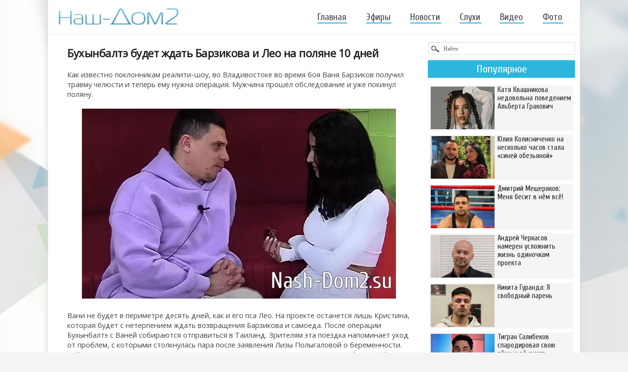

--- FILE ---
content_type: text/html
request_url: https://nash-dom2.su/novosti-dom-2/109958-buhynbalte-budet-zhdat-barzikova-i-leo-na-polyane-10-dney.html
body_size: 10822
content:
<!DOCTYPE html>
<html xml:lang="ru" lang="ru">
<head>
<meta name="viewport" content="width=device-width, initial-scale=1"> 
<meta http-equiv="Content-Type" content="text/html; charset=windows-1251" />
<title>Бухынбалтэ будет ждать Барзикова и Лео на поляне 10 дней</title>
<meta name="description" content="Как известно поклонникам реалити-шоу, во Владивостоке во время боя Ваня Барзиков получил травму челюсти и теперь ему нужна операция. Мужчина прошёл" />
<meta name="keywords" content="" />
<link rel="search" type="application/opensearchdescription+xml" href="https://nash-dom2.su/engine/opensearch.php" title="Дом-2 свежие серии - смотреть бесплатно новые эфиры телепроекта Дом-2" />
<link rel="canonical" href="https://nash-dom2.su/novosti-dom-2/109958-buhynbalte-budet-zhdat-barzikova-i-leo-na-polyane-10-dney.html" />
<link rel="alternate" type="application/rss+xml" title="Дом-2 свежие серии - смотреть бесплатно новые эфиры телепроекта Дом-2" href="https://nash-dom2.su/rss.xml" />
<link rel="stylesheet" href="/templates/resp/style/engine2.css" />
<link rel="stylesheet" href="/templates/resp/style/styles57.css" />
<link rel="stylesheet" href="/templates/resp/style/font-awesome3.css" />
<link href='https://fonts.googleapis.com/css?family=Open+Sans&subset=cyrillic-ext' rel='stylesheet' type='text/css'>
<link href='https://fonts.googleapis.com/css?family=Cuprum&subset=latin,cyrillic' rel='stylesheet' type='text/css'>
<link href='https://fonts.googleapis.com/css?family=PT+Sans+Narrow&subset=cyrillic-ext' rel='stylesheet' type='text/css'>
<link rel="shortcut icon" href="/templates/resp/images/favicon122.png" />    
  



   


</head>
    
<!-- Yandex.RTB -->
<script>window.yaContextCb=window.yaContextCb||[]</script>
<script src="https://yandex.ru/ads/system/context.js" async></script>    
<body>
    

<!-- Yandex.RTB R-A-267225-6 (мобайлTopAd) -->
<script>window.yaContextCb.push(()=>{
  Ya.Context.AdvManager.render({
    type: 'topAd',    
    blockId: 'R-A-267225-6'
  })
})</script>
    
            
    
<div class="wrp">
	<div id="shapka">
	<!--noindex--><a href="/" rel="nofollow"><img style="margin-top:16px;" width="247" height="42" alt="Дом-2 смотреть онлайн!" src="/templates/resp/img/logo17.jpg" /></a><!--/noindex-->
					<span class="topmenu_two"></span>
					<div id="topbar">
<ul class="topmenu">  
	<li><a  href="/">Главная</a></li>                  
	<li><a href="/efiry/">Эфиры</a></li>
	<li><a href="/novosti-dom-2/">Новости</a></li>
	<li><a href="/dom-2-sluhi/">Слухи</a></li>
	<li><a href="/video-dom-2/">Видео</a></li>
	<li><a href="/foto-dom-2/" style="margin:0;">Фото</a></li>
</ul>                   
                                             
					</div>
					<div class="clr"></div>					
	</div>










<div class="body">
<div id="content" class="lcol">
     

 
        
    

<div style="margin: 0 0px 5px;">
<!-- Yandex.RTB R-A-267225-5 -->
<div id="yandex_rtb_R-A-267225-5" style="max-height: 300px;"></div>
<script>window.yaContextCb.push(()=>{
  Ya.Context.AdvManager.render({
    renderTo: 'yandex_rtb_R-A-267225-5',
    blockId: 'R-A-267225-5'
  })
})</script>                 
</div>

    


    
							




<!--  -->







						

						
						
						

<div id='dle-content'><div class="base fullstory newsss">
	<h1>Бухынбалтэ будет ждать Барзикова и Лео на поляне 10 дней</h1>
	<div class="maincont">
		Как известно поклонникам реалити-шоу, во Владивостоке во время боя Ваня Барзиков получил травму челюсти и теперь ему нужна операция. Мужчина прошёл обследование и уже покинул поляну. <br /><br /><div style="text-align:center;"><!--dle_image_begin:https://nash-dom2.su/uploads/posts/2023-04/1680614592_2kri.jpg|--><img src="https://nash-dom2.su/uploads/posts/2023-04/1680614592_2kri.jpg" alt="Бухынбалтэ будет ждать Барзикова и Лео на поляне 10 дней" title="Бухынбалтэ будет ждать Барзикова и Лео на поляне 10 дней"  /><!--dle_image_end--></div><br />Вани не будет в периметре десять дней, как и его пса Лео. На проекте останется лишь Кристина, которая будет с нетерпением ждать возвращения Барзикова и самоеда. После операции Бухынбалтэ с Ваней собираются отправиться в Таиланд. Зрителям эта поездка напоминает уход от проблем, с которыми столкнулась пара после заявления Лизы Полыгаловой о беременности. Сейчас Елизавете нужна поддержка от отца своего малыша, но неожиданно приболевший Барзиков всячески игнорирует просьбы своей бывшей пассии.<br /><br /><div style="text-align:center;"><!--dle_image_begin:https://nash-dom2.su/uploads/posts/2023-04/1680614627_3kri.jpg|--><img src="https://nash-dom2.su/uploads/posts/2023-04/1680614627_3kri.jpg" alt="Бухынбалтэ будет ждать Барзикова и Лео на поляне 10 дней" title="Бухынбалтэ будет ждать Барзикова и Лео на поляне 10 дней"  /><!--dle_image_end--></div><br />Кристина же, которая столкнулась с осуждением пользователей за своё примирение с Ваней, пытается говорить о том, что нужно прощать и все не без греха. Барзиков в 2023 году уже побывал на Шерегеше, во Владивостоке, теперь отправляется в больницу на десять дней, после чего полетит в Таиланд. Неужели такой участник, постоянно отсутствующий в периметре, интересен руководству «Дома-2»? <br /><br /><div style="text-align:center;"><!--dle_image_begin:https://nash-dom2.su/uploads/posts/2023-04/1680614647_4kri.jpg|--><img src="https://nash-dom2.su/uploads/posts/2023-04/1680614647_4kri.jpg" alt="Бухынбалтэ будет ждать Барзикова и Лео на поляне 10 дней" title="Бухынбалтэ будет ждать Барзикова и Лео на поляне 10 дней"  /><!--dle_image_end--></div>  
	<div class="clr"></div>
</div>
    
<!--noindex--><script src="https://yastatic.net/share2/share.js" async></script>
<div class="ya-share2" data-curtain data-services="vkontakte,odnoklassniki,telegram,viber,whatsapp,moimir" style="text-align:center;margin:15px auto 0px;"></div><!--/noindex-->     
 
<div style="max-width:728px; margin:18px auto 20px; position:relative; top:4px;">   
<!-- Yandex.RTB R-A-267225-1 -->
<div id="yandex_rtb_R-A-267225-1" style="max-height: 400px;"></div>
<script>window.yaContextCb.push(()=>{
  Ya.Context.AdvManager.render({
    renderTo: 'yandex_rtb_R-A-267225-1',
    blockId: 'R-A-267225-1'
  })
})</script>    
</div>     
           
<div class="box-rel">   
  <div class="box-rel-in">
	<div class="box-rel-title"><span class="box-rel-head">Комментарии</span></div>
     
    <div id="vk_comments" style="margin:0 auto; max-width:770px;"></div>      
      
    <!--noindex--><!--/noindex-->
  </div> 
        
	<!--noindex--><div class="mob-hidd"><div class="box-rel-in var1">
	<div class="box-rel-title"><span class="box-rel-head">Интересное</span></div>

<a href="https://nash-dom2.su/novosti-dom-2/134475-dmitriy-dmitrenko-byvshaya-opyat-ne-daet-obschatsya-s-dochkami.html"><div class="short-top-10">
    <div class="topnew10"><img src="https://nash-dom2.su/uploads/posts/2025-12/1764857142_15dim.jpg" alt="Дмитрий Дмитренко: Бывшая опять не даёт общаться с дочками" /></div>
    <div class="title">Дмитрий Дмитренко: Бывшая опять не даёт общаться с дочками</div>
</div></a><a href="https://nash-dom2.su/novosti-dom-2/134255-natalya-kordyukova-vyhodit-zamuzh-i-uletaet-v-ssha.html"><div class="short-top-10">
    <div class="topnew10"><img src="https://nash-dom2.su/uploads/posts/2025-11/1763993281_15koo.jpg" alt="Наталья Кордюкова выходит замуж и улетает в США" /></div>
    <div class="title">Наталья Кордюкова выходит замуж и улетает в США</div>
</div></a><a href="https://nash-dom2.su/video-dom-2/134462-irina-pingvinova-my-ot-nego-nichego-ne-poluchaem.html"><div class="short-top-10">
    <div class="topnew10"><img src="https://nash-dom2.su/uploads/posts/2025-12/1764788957_15pin.jpg" alt="Ирина Пингвинова: Мы от него ничего не получаем" /></div>
    <div class="title">Ирина Пингвинова: Мы от него ничего не получаем</div>
</div></a><a href="https://nash-dom2.su/novosti-dom-2/134846-kristina-buhynbalte-ya-dolgo-molchala-i-zakryvala-glaza.html"><div class="short-top-10">
    <div class="topnew10"><img src="https://nash-dom2.su/uploads/posts/2025-12/1766505445_15buh.jpg" alt="Кристина Бухынбалтэ: Я долго молчала и закрывала глаза" /></div>
    <div class="title">Кристина Бухынбалтэ: Я долго молчала и закрывала глаза</div>
</div></a><a href="https://nash-dom2.su/novosti-dom-2/134285-andrey-chuev-ne-poymut-poydu-v-sud.html"><div class="short-top-10">
    <div class="topnew10"><img src="https://nash-dom2.su/uploads/posts/2025-11/1764101631_15bolshaya.jpg" alt="Андрей Чуев: Не поймут - пойду в суд" /></div>
    <div class="title">Андрей Чуев: Не поймут - пойду в суд</div>
</div></a><a href="https://nash-dom2.su/video-dom-2/134883-sergey-horoshev-ne-ugadal-s-podarkom-dlya-lyubimoy.html"><div class="short-top-10">
    <div class="topnew10"><img src="https://nash-dom2.su/uploads/posts/2025-12/1766597280_15hor.jpg" alt="Сергей Хорошев не угадал с подарком для любимой" /></div>
    <div class="title">Сергей Хорошев не угадал с подарком для любимой</div>
</div></a><a href="https://nash-dom2.su/novosti-dom-2/135071-iosif-oganesyan-moy-syn-prekrasen-kak-vsegda.html"><div class="short-top-10">
    <div class="topnew10"><img src="https://nash-dom2.su/uploads/posts/2026-01/1767696921_15io.jpg" alt="Иосиф Оганесян: Мой сын прекрасен, как всегда" /></div>
    <div class="title">Иосиф Оганесян: Мой сын прекрасен, как всегда</div>
</div></a><a href="https://nash-dom2.su/novosti-dom-2/135080-yana-tyrlyshkina-nichego-romanticheskogo.html"><div class="short-top-10">
    <div class="topnew10"><img src="https://nash-dom2.su/uploads/posts/2026-01/1767710943_15tyr.jpg" alt="Яна Тырлышкина: Ничего романтического" /></div>
    <div class="title">Яна Тырлышкина: Ничего романтического</div>
</div></a><a href="https://nash-dom2.su/video-dom-2/134422-anastasiya-filippova-ya-reshila-vernutsya-na-dom-2.html"><div class="short-top-10">
    <div class="topnew10"><img src="https://nash-dom2.su/uploads/posts/2025-12/1764683284_15nas.jpg" alt="Анастасия Филиппова: Я решила вернуться на Дом-2" /></div>
    <div class="title">Анастасия Филиппова: Я решила вернуться на Дом-2</div>
</div></a><a href="https://nash-dom2.su/novosti-dom-2/134541-iosif-oganesyan-vnov-obmanul-svoih-podpischikov.html"><div class="short-top-10">
    <div class="topnew10"><img src="https://nash-dom2.su/uploads/posts/2025-12/1765211844_15io.jpg" alt="Иосиф Оганесян вновь обманул своих подписчиков" /></div>
    <div class="title">Иосиф Оганесян вновь обманул своих подписчиков</div>
</div></a><a href="https://nash-dom2.su/novosti-dom-2/134265-yana-tyrlyshkina-proekt-ne-pozvolyaet-druzhit.html"><div class="short-top-10">
    <div class="topnew10"><img src="https://nash-dom2.su/uploads/posts/2025-11/1764005629_15ty.jpg" alt="Яна Тырлышкина: Проект не позволяет дружить" /></div>
    <div class="title">Яна Тырлышкина: Проект не позволяет дружить</div>
</div></a><a href="https://nash-dom2.su/novosti-dom-2/134868-dmitriy-lyskovec-schitaet-chto-gavrishov-skoro-obchistit-ego-eks-zhenu.html"><div class="short-top-10">
    <div class="topnew10"><img src="https://nash-dom2.su/uploads/posts/2025-12/1766604746_15bolshayag.jpg" alt="Дмитрий Лысковец считает, что Гавришов скоро «обчистит» его экс-жену" /></div>
    <div class="title">Дмитрий Лысковец считает, что Гавришов скоро «обчистит» его экс-жену</div>
</div></a>

        <div class="clr"></div>
<div class="butt-allnews"><a href="/novosti-dom-2/">Все новости</a></div>
<div class="butt-allnews"><a href="/dom-2-sluhi/">Все слухи</a></div>
        <div class="clr"></div>
</div></div><!--/noindex-->

	<!--noindex--><div class="mob-hidd"><div class="box-rel-in var1">
	<div class="box-rel-title"><span class="box-rel-head">Фото участников</span></div>
<div class="xoverlay x-bottom">
    <img src="https://nash-dom2.su/uploads/posts/2015-03/1427801360_131.jpg" class="x-img-main" alt="Фото Алисы Никитиной" />
    <a href="https://nash-dom2.su/foto-dom-2/18757-foto-alisy-nikitinoy.html"><div class="xoverlay-box">
       	 <div class="xoverlay-data">
		<div class="h22">Фото Алисы Никитиной</div>	 	
       	 </div>
    </div></a>
</div><div class="xoverlay x-bottom">
    <img src="https://nash-dom2.su/uploads/posts/2013-03/1362912637_fy_130x130.jpg" class="x-img-main" alt="Фото Романа Афанасьева" />
    <a href="https://nash-dom2.su/foto-dom-2/396-foto-romana-afanaseva.html"><div class="xoverlay-box">
       	 <div class="xoverlay-data">
		<div class="h22">Фото Романа Афанасьева</div>	 	
       	 </div>
    </div></a>
</div><div class="xoverlay x-bottom">
    <img src="https://nash-dom2.su/uploads/posts/2015-04/1428498523_130anatoliy.jpg" class="x-img-main" alt="Фото Анатолия Денеко" />
    <a href="https://nash-dom2.su/foto-dom-2/19005-foto-anatoliya-deneko.html"><div class="xoverlay-box">
       	 <div class="xoverlay-data">
		<div class="h22">Фото Анатолия Денеко</div>	 	
       	 </div>
    </div></a>
</div><div class="xoverlay x-bottom">
    <img src="https://nash-dom2.su/uploads/posts/2015-03/1427540099_131.jpg" class="x-img-main" alt="Фото Астамура Хонелия" />
    <a href="https://nash-dom2.su/foto-dom-2/18673-foto-astamura-honeliya.html"><div class="xoverlay-box">
       	 <div class="xoverlay-data">
		<div class="h22">Фото Астамура Хонелия</div>	 	
       	 </div>
    </div></a>
</div><div class="xoverlay x-bottom">
    <img src="https://nash-dom2.su/uploads/posts/2015-04/1427978666_130liza-kutuzova.jpg" class="x-img-main" alt="Фото Лизы Кутузовой" />
    <a href="https://nash-dom2.su/foto-dom-2/18824-foto-lizy-kutuzovoy.html"><div class="xoverlay-box">
       	 <div class="xoverlay-data">
		<div class="h22">Фото Лизы Кутузовой</div>	 	
       	 </div>
    </div></a>
</div><div class="xoverlay x-bottom">
    <img src="https://nash-dom2.su/uploads/posts/2015-09/1442282949_131.jpg" class="x-img-main" alt="Фото Васо Бойко" />
    <a href="https://nash-dom2.su/foto-dom-2/22520-foto-vaso-boyko.html"><div class="xoverlay-box">
       	 <div class="xoverlay-data">
		<div class="h22">Фото Васо Бойко</div>	 	
       	 </div>
    </div></a>
</div><div class="xoverlay x-bottom">
    <img src="https://nash-dom2.su/uploads/posts/2015-04/1428829490_130moiseev.jpg" class="x-img-main" alt="Фото Олега Моисеева" />
    <a href="https://nash-dom2.su/foto-dom-2/19119-foto-olega-moiseeva.html"><div class="xoverlay-box">
       	 <div class="xoverlay-data">
		<div class="h22">Фото Олега Моисеева</div>	 	
       	 </div>
    </div></a>
</div><div class="xoverlay x-bottom">
    <img src="https://nash-dom2.su/uploads/posts/2015-04/1429766219_131.jpg" class="x-img-main" alt="Фото Евгения Щербакова" />
    <a href="https://nash-dom2.su/foto-dom-2/19441-foto-evgeniya-scherbakova.html"><div class="xoverlay-box">
       	 <div class="xoverlay-data">
		<div class="h22">Фото Евгения Щербакова</div>	 	
       	 </div>
    </div></a>
</div><div class="xoverlay x-bottom">
    <img src="https://nash-dom2.su/uploads/posts/2015-04/1427890367_131.jpg" class="x-img-main" alt="Фото Лии Ситдиковой" />
    <a href="https://nash-dom2.su/foto-dom-2/18792-foto-lii-sitdikovoy.html"><div class="xoverlay-box">
       	 <div class="xoverlay-data">
		<div class="h22">Фото Лии Ситдиковой</div>	 	
       	 </div>
    </div></a>
</div><div class="xoverlay x-bottom">
    <img src="https://nash-dom2.su/uploads/posts/2013-03/1362569209_ali.jpg" class="x-img-main" alt="Фото Алины Алексеевой" />
    <a href="https://nash-dom2.su/foto-dom-2/345-foto-aliny-alekseevoy.html"><div class="xoverlay-box">
       	 <div class="xoverlay-data">
		<div class="h22">Фото Алины Алексеевой</div>	 	
       	 </div>
    </div></a>
</div>
        <div class="clr"></div>
<div class="butt-allnews"><a href="/foto-dom-2/">Все фото</a></div>
        <div class="clr"></div>
</div></div><!--/noindex-->

  <div class="box-rel-in">
	<div class="box-rel-title"><span class="box-rel-head">Свежие новости</span></div>
	<div class="chain"><div class="chain__item"><a href="https://nash-dom2.su/novosti-dom-2/135291-elina-rahimova-mne-bylo-ochen-grustno.html">Элина Рахимова: Мне было очень грустно</a></div><div class="chain__item"><a href="https://nash-dom2.su/novosti-dom-2/135290-katya-kvashnikova-nedovolna-povedeniem-alberta-grakovich.html">Катя Квашникова недовольна поведением Альберта Гракович</a></div><div class="chain__item"><a href="https://nash-dom2.su/novosti-dom-2/135289-elena-bushina-snova-hochu-peremen.html">Елена Бушина: Снова «хочу перемен»</a></div><div class="chain__item"><a href="https://nash-dom2.su/video-dom-2/135288-milana-kolomeec-ya-priehala-v-moskvu-ne-tolko-na-proekt.html">Милана Коломеец: Я приехала в Москву не только на проект</a></div><div class="chain__item"><a href="https://nash-dom2.su/novosti-dom-2/135287-yuliya-kolisnichenko-na-neskolko-chasov-stala-siney-obezyanoy.html">Юлия Колисниченко на несколько часов стала «синей обезьяной»</a></div><div class="chain__item"><a href="https://nash-dom2.su/video-dom-2/135286-dmitriy-mescheryakov-menya-besit-v-nem-vse.html">Дмитрий Мещеряков: Меня бесит в нём всё!</a></div><div class="chain__item"><a href="https://nash-dom2.su/novosti-dom-2/135285-mnenie-o-poslednih-proektnyh-sobytiyah-16.01.2026.html">Мнение о последних проектных событиях (16.01.2026)</a></div><div class="chain__item"><a href="https://nash-dom2.su/novosti-dom-2/135284-viktoriya-chueva-vtoroy-raz-na-konkah.html">Виктория Чуева: Второй раз на коньках</a></div><div class="chain__item"><a href="https://nash-dom2.su/novosti-dom-2/135283-nelli-ermolaeva-zhizn-v-dome-eto-konechno-ne-prosto.html">Нелли Ермолаева: Жизнь в доме - это, конечно, не просто</a></div><div class="chain__item"><a href="https://nash-dom2.su/novosti-dom-2/135282-andrey-cherkasov-nameren-uslozhnit-zhizn-odinochkam-proekta.html">Андрей Черкасов намерен усложнить жизнь одиночкам проекта</a></div><div class="chain__item"><a href="https://nash-dom2.su/novosti-dom-2/135281-liza-polygalova-ne-hochetsya-nikuda-vyhodit.html">Лиза Полыгалова: Не хочется никуда выходить</a></div><div class="chain__item"><a href="https://nash-dom2.su/novosti-dom-2/135280-iosif-oganesyan-ya-vse-ravno-idu-dalshe.html">Иосиф Оганесян: Я всё равно иду дальше</a></div><div class="chain__item"><a href="https://nash-dom2.su/video-dom-2/135279-nikita-guranda-ya-svobodnyy-paren.html">Никита Гуранда: Я свободный парень</a></div><div class="chain__item"><a href="https://nash-dom2.su/novosti-dom-2/135278-anna-evstropova-rebenku-nuzhna-schastlivaya-mama.html">Анна Евстропова: Ребёнку нужна счастливая мама!</a></div><div class="chain__item"><a href="https://nash-dom2.su/video-dom-2/135277-igor-grigorev-problema-v-nedoponimanii.html">Игорь Григорьев: Проблема в недопонимании</a></div><div class="chain__item"><a href="https://nash-dom2.su/novosti-dom-2/135276-karolina-saltykova-ya-ponyala-odnu-vazhnuyu-vesch.html">Каролина Салтыкова: Я поняла одну важную вещь</a></div><div class="chain__item"><a href="https://nash-dom2.su/video-dom-2/135275-artem-gavrishov-est-ochen-mnogo-zagadok.html">Артём Гавришов: Есть очень много загадок</a></div><div class="chain__item"><a href="https://nash-dom2.su/novosti-dom-2/135274-nikita-guranda-schitaet-igorya-grigoreva-predatelem.html">Никита Гуранда считает Игоря Григорьева предателем</a></div><div class="chain__item"><a href="https://nash-dom2.su/novosti-dom-2/135273-anons-na-16.01.2026.html">Анонс на 16.01.2026</a></div><div class="chain__item"><a href="https://nash-dom2.su/novosti-dom-2/135272-stalo-izvestno-kto-pomog-kolomeec-razrushit-paru-yabbarova.html">Стало известно, кто помог Коломеец разрушить пару Яббарова</a></div><div class="chain__item"><a href="https://nash-dom2.su/novosti-dom-2/135271-tigran-salibekov-sparodiroval-svoyu-teschu-i-ee-yunogo-boyfrenda.html">Тигран Салибеков спародировал свою тёщу и её юного бойфренда</a></div><div class="chain__item"><a href="https://nash-dom2.su/novosti-dom-2/135270-anastasiya-zhemchugova-poluchila-post-glavnogo-trenera.html">Анастасия Жемчугова получила пост главного тренера</a></div><div class="chain__item"><a href="https://nash-dom2.su/novosti-dom-2/135269-nikolay-subachev-ya-oshibsya.html">Николай Субачев: Я ошибся!</a></div><div class="chain__item"><a href="https://nash-dom2.su/novosti-dom-2/135268-kristina-lyaskovec-askeza-na-alkogol-srabotala.html">Кристина Лясковец: Аскеза на алкоголь сработала</a></div><div class="chain__item"><a href="https://nash-dom2.su/novosti-dom-2/135264-ilya-yabbarov-uzhe-nachal-ustavat-ot-novoy-passii.html">Илья Яббаров уже начал уставать от новой пассии</a></div><div class="chain__item"><a href="https://nash-dom2.su/novosti-dom-2/135263-kati-kvashnikovoy-bolshe-ne-budet-v-zhizni-igorya-grigoreva.html">Кати Квашниковой больше не будет в жизни Игоря Григорьева</a></div><div class="chain__item"><a href="https://nash-dom2.su/novosti-dom-2/135262-anastasiya-romashova-mne-ne-strashno.html">Анастасия Ромашова: Мне не страшно</a></div><div class="chain__item"><a href="https://nash-dom2.su/novosti-dom-2/135261-tigran-salibekov-zagovoril-o-dedovschine-na-proekte.html">Тигран Салибеков заговорил о дедовщине на проекте</a></div><div class="chain__item"><a href="https://nash-dom2.su/novosti-dom-2/135260-marina-afrikantova-moe-bogatstvo.html">Марина Африкантова: Моё богатство</a></div><div class="chain__item"><a href="https://nash-dom2.su/novosti-dom-2/135259-meri-kuleshova-samoe-vazhnoe-eto-slyshat-sebya.html">Мэри Кулешова: Самое важное - это слышать себя</a></div></div>
  </div>
</div>
<div class="clr"></div>	
</div></div>
	

    

    
    
					</div>
					<span class="span-sidebar">
					<div id="pravo" class="rcol">
						
<div id="ga300" class="side-hide" style="width:300px; margin:0 auto10px;">	
<!-- Yandex.RTB R-A-267225-2 -- 300х600 -->
<div id="yandex_rtb_R-A-267225-2"></div>
<script>window.yaContextCb.push(()=>{
  Ya.Context.AdvManager.render({
    renderTo: 'yandex_rtb_R-A-267225-2',
    blockId: 'R-A-267225-2'
  })
})</script>    
</div>






<!--noindex--><form method="post" action=""><input type="hidden" name="do" value="search" /><input type="hidden" name="subaction" value="search" /><input name="story" type="text" value="Найти" onfocus="if(this.value==\'Найти\')this.value=\'\'" onblur="if(this.value==\'\')this.value=\'Найти\'" style="width:267px;padding:6px 0; padding-left:30px;background:#fff url(/templates/resp/img/ser.png) no-repeat;border:1px solid #dbdbdb;font:11px Verdana;color:#666;margin: 8px 0 0 1px;"  />
</form><!--/noindex--> 


<!--noindex--><div style="margin: 11px auto;"><div class="tnews-block">
<div class="tnews">Популярное</div>

<a href="https://nash-dom2.su/novosti-dom-2/135290-katya-kvashnikova-nedovolna-povedeniem-alberta-grakovich.html"><div class="short-top-8">
    <div class="topnew8"><img src="https://nash-dom2.su/uploads/posts/2026-01/1768588385_15ka.jpg" alt="Катя Квашникова недовольна поведением Альберта Гракович" width="131" height="87" /></div>
    <div class="title">Катя Квашникова недовольна поведением Альберта Гракович</div>
</div></a><a href="https://nash-dom2.su/novosti-dom-2/135287-yuliya-kolisnichenko-na-neskolko-chasov-stala-siney-obezyanoy.html"><div class="short-top-8">
    <div class="topnew8"><img src="https://nash-dom2.su/uploads/posts/2026-01/1768584505_15ko.jpg" alt="Юлия Колисниченко на несколько часов стала «синей обезьяной»" width="131" height="87" /></div>
    <div class="title">Юлия Колисниченко на несколько часов стала «синей обезьяной»</div>
</div></a><a href="https://nash-dom2.su/video-dom-2/135286-dmitriy-mescheryakov-menya-besit-v-nem-vse.html"><div class="short-top-8">
    <div class="topnew8"><img src="https://nash-dom2.su/uploads/posts/2026-01/1768583507_15mesch.jpg" alt="Дмитрий Мещеряков: Меня бесит в нём всё!" width="131" height="87" /></div>
    <div class="title">Дмитрий Мещеряков: Меня бесит в нём всё!</div>
</div></a><a href="https://nash-dom2.su/novosti-dom-2/135282-andrey-cherkasov-nameren-uslozhnit-zhizn-odinochkam-proekta.html"><div class="short-top-8">
    <div class="topnew8"><img src="https://nash-dom2.su/uploads/posts/2026-01/1768579661_15cher.jpg" alt="Андрей Черкасов намерен усложнить жизнь одиночкам проекта" width="131" height="87" /></div>
    <div class="title">Андрей Черкасов намерен усложнить жизнь одиночкам проекта</div>
</div></a><a href="https://nash-dom2.su/video-dom-2/135279-nikita-guranda-ya-svobodnyy-paren.html"><div class="short-top-8">
    <div class="topnew8"><img src="https://nash-dom2.su/uploads/posts/2026-01/1768575417_15gu.jpg" alt="Никита Гуранда: Я свободный парень" width="131" height="87" /></div>
    <div class="title">Никита Гуранда: Я свободный парень</div>
</div></a><a href="https://nash-dom2.su/novosti-dom-2/135271-tigran-salibekov-sparodiroval-svoyu-teschu-i-ee-yunogo-boyfrenda.html"><div class="short-top-8">
    <div class="topnew8"><img src="https://nash-dom2.su/uploads/posts/2026-01/1768562630_15ti.jpg" alt="Тигран Салибеков спародировал свою тёщу и её юного бойфренда" width="131" height="87" /></div>
    <div class="title">Тигран Салибеков спародировал свою тёщу и её юного бойфренда</div>
</div></a><a href="https://nash-dom2.su/novosti-dom-2/135150-artem-gavrishov-nadeyus-chto-veronika-budet-schastliva.html"><div class="short-top-8">
    <div class="topnew8"><img src="https://nash-dom2.su/uploads/posts/2026-01/1767987108_15ga.jpg" alt="Артём Гавришов: Надеюсь, что Вероника будет счастлива" width="131" height="87" /></div>
    <div class="title">Артём Гавришов: Надеюсь, что Вероника будет счастлива</div>
</div></a><a href="https://nash-dom2.su/novosti-dom-2/135149-nadezhda-ermakova-byli-by-vy-zhenaty-vy-by-tozhe-pryatali.html"><div class="short-top-8">
    <div class="topnew8"><img src="https://nash-dom2.su/uploads/posts/2026-01/1767983951_15nad.jpg" alt="Надежда Ермакова: Были бы вы женаты, вы бы тоже прятали" width="131" height="87" /></div>
    <div class="title">Надежда Ермакова: Были бы вы женаты, вы бы тоже прятали</div>
</div></a>

<div class="clr"></div>
</div></div><!--/noindex-->



<div style="height: 300px;"  class="side-hide">
<div id="aside1" style="width:300px; margin:0 auto; padding-bottom:10px;">
<!-- Yandex.RTB R-A-267225-4 -- 300х300-->
<div id="yandex_rtb_R-A-267225-4"></div>
<script>window.yaContextCb.push(()=>{
  Ya.Context.AdvManager.render({
    renderTo: 'yandex_rtb_R-A-267225-4',
    blockId: 'R-A-267225-4'
  })
})</script>
</div>
</div>






					</div>
					</span>
					<div class="clr"></div>									
			</div>
 
    
    		<div id="footer_fix_stop"></div>    
    
    
  



  

			<div id="footer">

<div class="foot-block">

<div class="foot-logo"><a href="/" rel="nofollow"><img width="124" height="22" alt="Дом-2 свежие серии" src="/templates/resp/img2/logo77.jpg" /></a></div> 
<div class="foot-name">© 2023 Nash-Dom2.su</div> 


            
</div>

          
<p id="back-top" style="display: block;"><a href="#top"><span></span></a></p>

			</div>	

                     
<div class="clr"></div>	   
</div>



<script type="text/javascript" src="/engine/classes/min/index.php?charset=windows-1251&amp;g=general&amp;12"></script>
<!--noindex--><div id="loading-layer" style="display:none">Загрузка. Пожалуйста, подождите...</div>
<script type="text/javascript">
<!--
var dle_root       = '/';
var dle_admin      = '';
var dle_login_hash = '';
var dle_group      = 5;
var dle_skin       = 'resp';
var dle_wysiwyg    = '0';
var quick_wysiwyg  = '0';
var dle_act_lang   = ["Да", "Нет", "Ввод", "Отмена", "Сохранить", "Удалить"];
var menu_short     = 'Быстрое редактирование';
var menu_full      = 'Полное редактирование';
var menu_profile   = 'Просмотр профиля';
var menu_send      = 'Отправить сообщение';
var menu_uedit     = 'Админцентр';
var dle_info       = 'Информация';
var dle_confirm    = 'Подтверждение';
var dle_prompt     = 'Ввод информации';
var dle_req_field  = 'Заполните все необходимые поля';
var dle_del_agree  = 'Вы действительно хотите удалить? Данное действие невозможно будет отменить';
var dle_spam_agree = 'Вы действительно хотите отметить пользователя как спамера? Это приведет к удалению всех его комментариев';
var dle_complaint  = 'Укажите текст вашей жалобы для администрации:';
var dle_big_text   = 'Выделен слишком большой участок текста.';
var dle_orfo_title = 'Укажите комментарий для администрации к найденной ошибке на странице';
var dle_p_send     = 'Отправить';
var dle_p_send_ok  = 'Уведомление успешно отправлено';
var dle_save_ok    = 'Изменения успешно сохранены. Обновить страницу?';
var dle_del_news   = 'Удалить статью';
var allow_dle_delete_news   = false;
//-->
</script><!--/noindex-->


<script src="https://code.jquery.com/jquery-1.11.0.min.js"></script>
    
<script type="text/javascript" src="/templates/resp/js/script3.js"></script>     

<script type="text/javascript" src="/templates/resp/js/jquery.fitvids.js"></script>
<script type="text/javascript" src="/templates/resp/js/jquery.slicknav.js"></script>

<link media="screen" href="/templates/resp/xoverlay/css/xoverlay1.css" type="text/css" rel="stylesheet" />



<!--noindex-->
<script type="text/javascript">
$(document).ready(function(){
	// hide #back-top first
	$("#back-top").hide();	
	// fade in #back-top
	$(function () {
		$(window).scroll(function () {
			if ($(this).scrollTop() > 100) {
				$('#back-top').fadeIn();
			} else {
				$('#back-top').fadeOut();
			}
		});
		// scroll body to 0px on click
		$('#back-top a').click(function () {
			$('body,html').animate({
				scrollTop: 0
			}, 800);
			return false;
		});
	});
});
</script>
<!--/noindex-->

 
<!-- фикс.блок в сайдбаре -->
<script>
(function(){
var a = document.querySelector('#aside1'), b = null, P = 10;  
window.addEventListener('scroll', Ascroll, false);
document.body.addEventListener('scroll', Ascroll, false);
function Ascroll() {
  if (b == null) {
    var Sa = getComputedStyle(a, ''), s = '';
    for (var i = 0; i < Sa.length; i++) {
      if (Sa[i].indexOf('overflow') == 0 || Sa[i].indexOf('padding') == 0 || Sa[i].indexOf('border') == 0 || Sa[i].indexOf('outline') == 0 || Sa[i].indexOf('box-shadow') == 0 || Sa[i].indexOf('background') == 0) {
        s += Sa[i] + ': ' +Sa.getPropertyValue(Sa[i]) + '; '
      }
    }
    b = document.createElement('div');
    b.style.cssText = s + ' box-sizing: border-box; width: ' + a.offsetWidth + 'px;';
    a.insertBefore(b, a.firstChild);
    var l = a.childNodes.length;
    for (var i = 1; i < l; i++) {
      b.appendChild(a.childNodes[1]);
    }
    a.style.height = b.getBoundingClientRect().height + 'px';
    a.style.padding = '0';
    a.style.border = '0';
  }
  var Ra = a.getBoundingClientRect(),
      R = Math.round(Ra.top + b.getBoundingClientRect().height - document.querySelector('#footer_fix_stop').getBoundingClientRect().top + 0);  
  if ((Ra.top - P) <= 0) {
    if ((Ra.top - P) <= R) {
      b.className = 'stop';
      b.style.top = - R +'px';
    } else {
      b.className = 'sticky';
      b.style.top = P + 'px';
    }
  } else {
    b.className = '';
    b.style.top = '';
  }
  window.addEventListener('resize', function() {
    a.children[0].style.width = getComputedStyle(a, '').width
  }, false);
}
})()
</script>
     
   
    

 
<!-- виджет комментариев VK -->    
<script>var included=[];function includeJs(jsSrc,callback){if(!included[jsSrc]){var body=document.body;var script=document.createElement('script');script.type='text/javascript';script.src=jsSrc;script.async=true;body.appendChild(script);}if(typeof(callback)==='function'){var interval=setInterval(function(){if(true===callback()){clearInterval(interval);}},100);}}function ready(callback){if('loading'!==document.readyState){callback();}else if(document.addEventListener){document.addEventListener('DOMContentLoaded',callback);}else document.attachEvent('onreadystatechange',function(){if('complete'===document.readyState){callback();}});}ready(function(){var already_resized=false;var already_scrolled=false;window.onresize=function(){if(false===already_resized){var vk_comments=document.getElementById('vk_comments');if(vk_comments){vk_comments.style.width='auto';}already_resized=true;}};window.onscroll=function(){if(false===already_scrolled){already_scrolled=true;if(document.getElementById('vk_comments')) { includeJs('https://vk.com/js/api/openapi.js?160',function(){if(typeof(VK)!=='undefined'){VK.init({apiId:6083644,onlyWidgets:true});VK.Widgets.Comments('vk_comments',{width:"auto",limit:150,attach:"*",autoPublish:1});window.onresize(undefined);return true;}});}}};});</script>    

        
<!-- Yandex.Metrika counter --> <script type="text/javascript" > (function(m,e,t,r,i,k,a){m[i]=m[i]||function(){(m[i].a=m[i].a||[]).push(arguments)}; m[i].l=1*new Date();k=e.createElement(t),a=e.getElementsByTagName(t)[0],k.async=1,k.src=r,a.parentNode.insertBefore(k,a)}) (window, document, "script", "https://mc.yandex.ru/metrika/tag.js", "ym"); ym(45067586, "init", { clickmap:true, trackLinks:true, accurateTrackBounce:true }); </script> <noscript><div><img src="https://mc.yandex.ru/watch/45067586" style="position:absolute; left:-9999px;" alt="" /></div></noscript> <!-- /Yandex.Metrika counter -->

    
    

<!-- Yandex.RTB R-A-267225-9--Полноэкранный-Десктоп -->
<script>
window.yaContextCb.push(() => {
    Ya.Context.AdvManager.render({
        "blockId": "R-A-267225-9",
        "type": "fullscreen",
        "platform": "desktop"
    })
})
</script>
 


<!-- Yandex.RTB R-A-267225-10--Полноэкранный-Мобайл -->
<script>
window.yaContextCb.push(() => {
    Ya.Context.AdvManager.render({
        "blockId": "R-A-267225-10",
        "type": "fullscreen",
        "platform": "touch"
    })
})
</script>
 


    
</body>
</html>

--- FILE ---
content_type: text/html
request_url: https://nash-dom2.su/side2.php
body_size: 340
content:


<div class="tnews" style="height: 26px;"></div>


<div id="ga300" style="width: 300px;">
<script async src="//pagead2.googlesyndication.com/pagead/js/adsbygoogle.js"></script>
<!-- Наш-Дом.Ком-300х250 -->
<ins class="adsbygoogle"
     style="display:inline-block;width:300px;height:250px"
     data-ad-client="ca-pub-4902771920977830"
     data-ad-slot="2025504107"></ins>
<script>
(adsbygoogle = window.adsbygoogle || []).push({});
</script>
</div>


